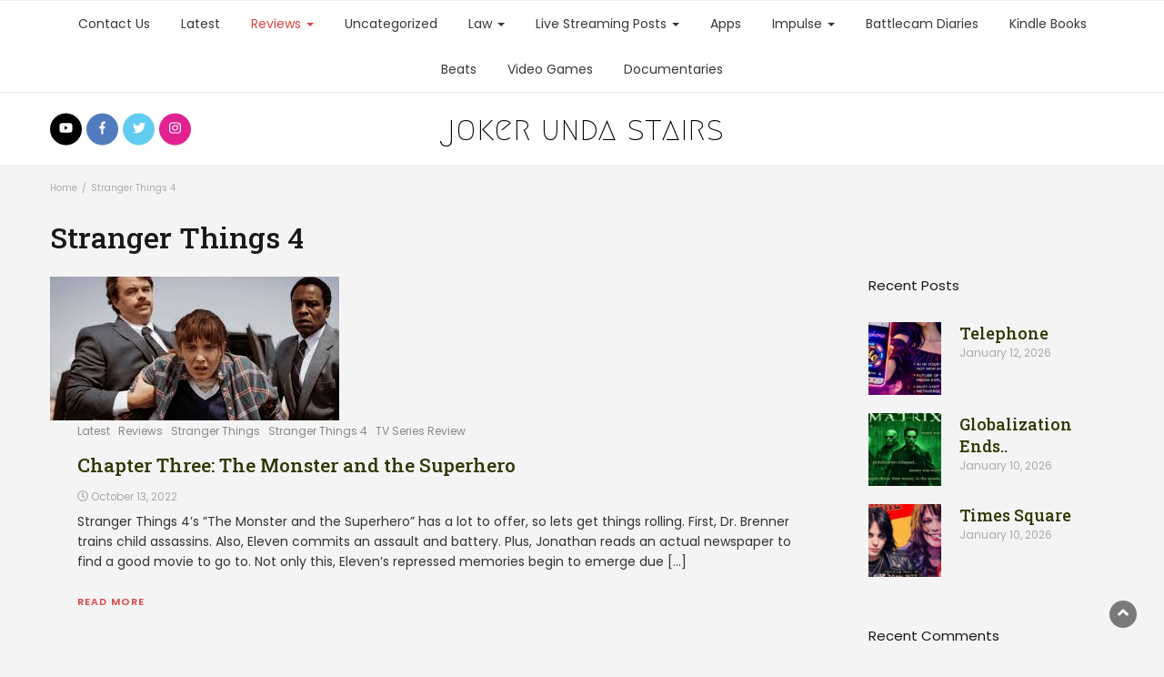

--- FILE ---
content_type: text/html; charset=UTF-8
request_url: https://jokerundastairs.com/category/stranger-things-4/
body_size: 14683
content:
<!DOCTYPE html>
<html lang="en-US">
<head>
  <meta charset="UTF-8">
  <meta name="viewport" content="width=device-width, initial-scale=1">
  <link rel="profile" href="http://gmpg.org/xfn/11">
  <link rel="pingback" href="https://jokerundastairs.com/xmlrpc.php">
	<title>Stranger Things 4 &#8211; joker unda stairs</title>
<script>window.koko_analytics = {"url":"https:\/\/jokerundastairs.com\/koko-analytics-collect.php","post_id":-1,"use_cookie":1,"cookie_path":"\/"};</script><meta name='robots' content='max-image-preview:large' />
<link rel='dns-prefetch' href='//fonts.googleapis.com' />
<link rel="alternate" type="application/rss+xml" title="joker unda stairs &raquo; Feed" href="https://jokerundastairs.com/feed/" />
<link rel="alternate" type="application/rss+xml" title="joker unda stairs &raquo; Comments Feed" href="https://jokerundastairs.com/comments/feed/" />
<link rel="alternate" type="application/rss+xml" title="joker unda stairs &raquo; Stranger Things 4 Category Feed" href="https://jokerundastairs.com/category/stranger-things-4/feed/" />
<style id='wp-img-auto-sizes-contain-inline-css' type='text/css'>
img:is([sizes=auto i],[sizes^="auto," i]){contain-intrinsic-size:3000px 1500px}
/*# sourceURL=wp-img-auto-sizes-contain-inline-css */
</style>
<link rel='stylesheet' id='wpm-filter-style-css' href='https://jokerundastairs.com/wp-content/plugins/wp-munich-blocks/css/filter.min.css?ver=0.12.2' type='text/css' media='all' />
<link rel='stylesheet' id='wpm-blocks-style-css' href='https://jokerundastairs.com/wp-content/plugins/wp-munich-blocks/blocks/blocks.min.css?ver=0.12.2' type='text/css' media='all' />
<link rel='stylesheet' id='wpm-blocks-professional-style-css' href='https://jokerundastairs.com/wp-content/plugins/wp-munich-blocks/blocks-professional/blocks.min.css?ver=0.12.2' type='text/css' media='all' />
<style id='wp-emoji-styles-inline-css' type='text/css'>

	img.wp-smiley, img.emoji {
		display: inline !important;
		border: none !important;
		box-shadow: none !important;
		height: 1em !important;
		width: 1em !important;
		margin: 0 0.07em !important;
		vertical-align: -0.1em !important;
		background: none !important;
		padding: 0 !important;
	}
/*# sourceURL=wp-emoji-styles-inline-css */
</style>
<style id='wp-block-library-inline-css' type='text/css'>
:root{--wp-block-synced-color:#7a00df;--wp-block-synced-color--rgb:122,0,223;--wp-bound-block-color:var(--wp-block-synced-color);--wp-editor-canvas-background:#ddd;--wp-admin-theme-color:#007cba;--wp-admin-theme-color--rgb:0,124,186;--wp-admin-theme-color-darker-10:#006ba1;--wp-admin-theme-color-darker-10--rgb:0,107,160.5;--wp-admin-theme-color-darker-20:#005a87;--wp-admin-theme-color-darker-20--rgb:0,90,135;--wp-admin-border-width-focus:2px}@media (min-resolution:192dpi){:root{--wp-admin-border-width-focus:1.5px}}.wp-element-button{cursor:pointer}:root .has-very-light-gray-background-color{background-color:#eee}:root .has-very-dark-gray-background-color{background-color:#313131}:root .has-very-light-gray-color{color:#eee}:root .has-very-dark-gray-color{color:#313131}:root .has-vivid-green-cyan-to-vivid-cyan-blue-gradient-background{background:linear-gradient(135deg,#00d084,#0693e3)}:root .has-purple-crush-gradient-background{background:linear-gradient(135deg,#34e2e4,#4721fb 50%,#ab1dfe)}:root .has-hazy-dawn-gradient-background{background:linear-gradient(135deg,#faaca8,#dad0ec)}:root .has-subdued-olive-gradient-background{background:linear-gradient(135deg,#fafae1,#67a671)}:root .has-atomic-cream-gradient-background{background:linear-gradient(135deg,#fdd79a,#004a59)}:root .has-nightshade-gradient-background{background:linear-gradient(135deg,#330968,#31cdcf)}:root .has-midnight-gradient-background{background:linear-gradient(135deg,#020381,#2874fc)}:root{--wp--preset--font-size--normal:16px;--wp--preset--font-size--huge:42px}.has-regular-font-size{font-size:1em}.has-larger-font-size{font-size:2.625em}.has-normal-font-size{font-size:var(--wp--preset--font-size--normal)}.has-huge-font-size{font-size:var(--wp--preset--font-size--huge)}.has-text-align-center{text-align:center}.has-text-align-left{text-align:left}.has-text-align-right{text-align:right}.has-fit-text{white-space:nowrap!important}#end-resizable-editor-section{display:none}.aligncenter{clear:both}.items-justified-left{justify-content:flex-start}.items-justified-center{justify-content:center}.items-justified-right{justify-content:flex-end}.items-justified-space-between{justify-content:space-between}.screen-reader-text{border:0;clip-path:inset(50%);height:1px;margin:-1px;overflow:hidden;padding:0;position:absolute;width:1px;word-wrap:normal!important}.screen-reader-text:focus{background-color:#ddd;clip-path:none;color:#444;display:block;font-size:1em;height:auto;left:5px;line-height:normal;padding:15px 23px 14px;text-decoration:none;top:5px;width:auto;z-index:100000}html :where(.has-border-color){border-style:solid}html :where([style*=border-top-color]){border-top-style:solid}html :where([style*=border-right-color]){border-right-style:solid}html :where([style*=border-bottom-color]){border-bottom-style:solid}html :where([style*=border-left-color]){border-left-style:solid}html :where([style*=border-width]){border-style:solid}html :where([style*=border-top-width]){border-top-style:solid}html :where([style*=border-right-width]){border-right-style:solid}html :where([style*=border-bottom-width]){border-bottom-style:solid}html :where([style*=border-left-width]){border-left-style:solid}html :where(img[class*=wp-image-]){height:auto;max-width:100%}:where(figure){margin:0 0 1em}html :where(.is-position-sticky){--wp-admin--admin-bar--position-offset:var(--wp-admin--admin-bar--height,0px)}@media screen and (max-width:600px){html :where(.is-position-sticky){--wp-admin--admin-bar--position-offset:0px}}

/*# sourceURL=wp-block-library-inline-css */
</style><style id='wp-block-paragraph-inline-css' type='text/css'>
.is-small-text{font-size:.875em}.is-regular-text{font-size:1em}.is-large-text{font-size:2.25em}.is-larger-text{font-size:3em}.has-drop-cap:not(:focus):first-letter{float:left;font-size:8.4em;font-style:normal;font-weight:100;line-height:.68;margin:.05em .1em 0 0;text-transform:uppercase}body.rtl .has-drop-cap:not(:focus):first-letter{float:none;margin-left:.1em}p.has-drop-cap.has-background{overflow:hidden}:root :where(p.has-background){padding:1.25em 2.375em}:where(p.has-text-color:not(.has-link-color)) a{color:inherit}p.has-text-align-left[style*="writing-mode:vertical-lr"],p.has-text-align-right[style*="writing-mode:vertical-rl"]{rotate:180deg}
/*# sourceURL=https://jokerundastairs.com/wp-includes/blocks/paragraph/style.min.css */
</style>
<style id='global-styles-inline-css' type='text/css'>
:root{--wp--preset--aspect-ratio--square: 1;--wp--preset--aspect-ratio--4-3: 4/3;--wp--preset--aspect-ratio--3-4: 3/4;--wp--preset--aspect-ratio--3-2: 3/2;--wp--preset--aspect-ratio--2-3: 2/3;--wp--preset--aspect-ratio--16-9: 16/9;--wp--preset--aspect-ratio--9-16: 9/16;--wp--preset--color--black: #000000;--wp--preset--color--cyan-bluish-gray: #abb8c3;--wp--preset--color--white: #ffffff;--wp--preset--color--pale-pink: #f78da7;--wp--preset--color--vivid-red: #cf2e2e;--wp--preset--color--luminous-vivid-orange: #ff6900;--wp--preset--color--luminous-vivid-amber: #fcb900;--wp--preset--color--light-green-cyan: #7bdcb5;--wp--preset--color--vivid-green-cyan: #00d084;--wp--preset--color--pale-cyan-blue: #8ed1fc;--wp--preset--color--vivid-cyan-blue: #0693e3;--wp--preset--color--vivid-purple: #9b51e0;--wp--preset--gradient--vivid-cyan-blue-to-vivid-purple: linear-gradient(135deg,rgb(6,147,227) 0%,rgb(155,81,224) 100%);--wp--preset--gradient--light-green-cyan-to-vivid-green-cyan: linear-gradient(135deg,rgb(122,220,180) 0%,rgb(0,208,130) 100%);--wp--preset--gradient--luminous-vivid-amber-to-luminous-vivid-orange: linear-gradient(135deg,rgb(252,185,0) 0%,rgb(255,105,0) 100%);--wp--preset--gradient--luminous-vivid-orange-to-vivid-red: linear-gradient(135deg,rgb(255,105,0) 0%,rgb(207,46,46) 100%);--wp--preset--gradient--very-light-gray-to-cyan-bluish-gray: linear-gradient(135deg,rgb(238,238,238) 0%,rgb(169,184,195) 100%);--wp--preset--gradient--cool-to-warm-spectrum: linear-gradient(135deg,rgb(74,234,220) 0%,rgb(151,120,209) 20%,rgb(207,42,186) 40%,rgb(238,44,130) 60%,rgb(251,105,98) 80%,rgb(254,248,76) 100%);--wp--preset--gradient--blush-light-purple: linear-gradient(135deg,rgb(255,206,236) 0%,rgb(152,150,240) 100%);--wp--preset--gradient--blush-bordeaux: linear-gradient(135deg,rgb(254,205,165) 0%,rgb(254,45,45) 50%,rgb(107,0,62) 100%);--wp--preset--gradient--luminous-dusk: linear-gradient(135deg,rgb(255,203,112) 0%,rgb(199,81,192) 50%,rgb(65,88,208) 100%);--wp--preset--gradient--pale-ocean: linear-gradient(135deg,rgb(255,245,203) 0%,rgb(182,227,212) 50%,rgb(51,167,181) 100%);--wp--preset--gradient--electric-grass: linear-gradient(135deg,rgb(202,248,128) 0%,rgb(113,206,126) 100%);--wp--preset--gradient--midnight: linear-gradient(135deg,rgb(2,3,129) 0%,rgb(40,116,252) 100%);--wp--preset--font-size--small: 13px;--wp--preset--font-size--medium: 20px;--wp--preset--font-size--large: 36px;--wp--preset--font-size--x-large: 42px;--wp--preset--spacing--20: 0.44rem;--wp--preset--spacing--30: 0.67rem;--wp--preset--spacing--40: 1rem;--wp--preset--spacing--50: 1.5rem;--wp--preset--spacing--60: 2.25rem;--wp--preset--spacing--70: 3.38rem;--wp--preset--spacing--80: 5.06rem;--wp--preset--shadow--natural: 6px 6px 9px rgba(0, 0, 0, 0.2);--wp--preset--shadow--deep: 12px 12px 50px rgba(0, 0, 0, 0.4);--wp--preset--shadow--sharp: 6px 6px 0px rgba(0, 0, 0, 0.2);--wp--preset--shadow--outlined: 6px 6px 0px -3px rgb(255, 255, 255), 6px 6px rgb(0, 0, 0);--wp--preset--shadow--crisp: 6px 6px 0px rgb(0, 0, 0);}:where(.is-layout-flex){gap: 0.5em;}:where(.is-layout-grid){gap: 0.5em;}body .is-layout-flex{display: flex;}.is-layout-flex{flex-wrap: wrap;align-items: center;}.is-layout-flex > :is(*, div){margin: 0;}body .is-layout-grid{display: grid;}.is-layout-grid > :is(*, div){margin: 0;}:where(.wp-block-columns.is-layout-flex){gap: 2em;}:where(.wp-block-columns.is-layout-grid){gap: 2em;}:where(.wp-block-post-template.is-layout-flex){gap: 1.25em;}:where(.wp-block-post-template.is-layout-grid){gap: 1.25em;}.has-black-color{color: var(--wp--preset--color--black) !important;}.has-cyan-bluish-gray-color{color: var(--wp--preset--color--cyan-bluish-gray) !important;}.has-white-color{color: var(--wp--preset--color--white) !important;}.has-pale-pink-color{color: var(--wp--preset--color--pale-pink) !important;}.has-vivid-red-color{color: var(--wp--preset--color--vivid-red) !important;}.has-luminous-vivid-orange-color{color: var(--wp--preset--color--luminous-vivid-orange) !important;}.has-luminous-vivid-amber-color{color: var(--wp--preset--color--luminous-vivid-amber) !important;}.has-light-green-cyan-color{color: var(--wp--preset--color--light-green-cyan) !important;}.has-vivid-green-cyan-color{color: var(--wp--preset--color--vivid-green-cyan) !important;}.has-pale-cyan-blue-color{color: var(--wp--preset--color--pale-cyan-blue) !important;}.has-vivid-cyan-blue-color{color: var(--wp--preset--color--vivid-cyan-blue) !important;}.has-vivid-purple-color{color: var(--wp--preset--color--vivid-purple) !important;}.has-black-background-color{background-color: var(--wp--preset--color--black) !important;}.has-cyan-bluish-gray-background-color{background-color: var(--wp--preset--color--cyan-bluish-gray) !important;}.has-white-background-color{background-color: var(--wp--preset--color--white) !important;}.has-pale-pink-background-color{background-color: var(--wp--preset--color--pale-pink) !important;}.has-vivid-red-background-color{background-color: var(--wp--preset--color--vivid-red) !important;}.has-luminous-vivid-orange-background-color{background-color: var(--wp--preset--color--luminous-vivid-orange) !important;}.has-luminous-vivid-amber-background-color{background-color: var(--wp--preset--color--luminous-vivid-amber) !important;}.has-light-green-cyan-background-color{background-color: var(--wp--preset--color--light-green-cyan) !important;}.has-vivid-green-cyan-background-color{background-color: var(--wp--preset--color--vivid-green-cyan) !important;}.has-pale-cyan-blue-background-color{background-color: var(--wp--preset--color--pale-cyan-blue) !important;}.has-vivid-cyan-blue-background-color{background-color: var(--wp--preset--color--vivid-cyan-blue) !important;}.has-vivid-purple-background-color{background-color: var(--wp--preset--color--vivid-purple) !important;}.has-black-border-color{border-color: var(--wp--preset--color--black) !important;}.has-cyan-bluish-gray-border-color{border-color: var(--wp--preset--color--cyan-bluish-gray) !important;}.has-white-border-color{border-color: var(--wp--preset--color--white) !important;}.has-pale-pink-border-color{border-color: var(--wp--preset--color--pale-pink) !important;}.has-vivid-red-border-color{border-color: var(--wp--preset--color--vivid-red) !important;}.has-luminous-vivid-orange-border-color{border-color: var(--wp--preset--color--luminous-vivid-orange) !important;}.has-luminous-vivid-amber-border-color{border-color: var(--wp--preset--color--luminous-vivid-amber) !important;}.has-light-green-cyan-border-color{border-color: var(--wp--preset--color--light-green-cyan) !important;}.has-vivid-green-cyan-border-color{border-color: var(--wp--preset--color--vivid-green-cyan) !important;}.has-pale-cyan-blue-border-color{border-color: var(--wp--preset--color--pale-cyan-blue) !important;}.has-vivid-cyan-blue-border-color{border-color: var(--wp--preset--color--vivid-cyan-blue) !important;}.has-vivid-purple-border-color{border-color: var(--wp--preset--color--vivid-purple) !important;}.has-vivid-cyan-blue-to-vivid-purple-gradient-background{background: var(--wp--preset--gradient--vivid-cyan-blue-to-vivid-purple) !important;}.has-light-green-cyan-to-vivid-green-cyan-gradient-background{background: var(--wp--preset--gradient--light-green-cyan-to-vivid-green-cyan) !important;}.has-luminous-vivid-amber-to-luminous-vivid-orange-gradient-background{background: var(--wp--preset--gradient--luminous-vivid-amber-to-luminous-vivid-orange) !important;}.has-luminous-vivid-orange-to-vivid-red-gradient-background{background: var(--wp--preset--gradient--luminous-vivid-orange-to-vivid-red) !important;}.has-very-light-gray-to-cyan-bluish-gray-gradient-background{background: var(--wp--preset--gradient--very-light-gray-to-cyan-bluish-gray) !important;}.has-cool-to-warm-spectrum-gradient-background{background: var(--wp--preset--gradient--cool-to-warm-spectrum) !important;}.has-blush-light-purple-gradient-background{background: var(--wp--preset--gradient--blush-light-purple) !important;}.has-blush-bordeaux-gradient-background{background: var(--wp--preset--gradient--blush-bordeaux) !important;}.has-luminous-dusk-gradient-background{background: var(--wp--preset--gradient--luminous-dusk) !important;}.has-pale-ocean-gradient-background{background: var(--wp--preset--gradient--pale-ocean) !important;}.has-electric-grass-gradient-background{background: var(--wp--preset--gradient--electric-grass) !important;}.has-midnight-gradient-background{background: var(--wp--preset--gradient--midnight) !important;}.has-small-font-size{font-size: var(--wp--preset--font-size--small) !important;}.has-medium-font-size{font-size: var(--wp--preset--font-size--medium) !important;}.has-large-font-size{font-size: var(--wp--preset--font-size--large) !important;}.has-x-large-font-size{font-size: var(--wp--preset--font-size--x-large) !important;}
/*# sourceURL=global-styles-inline-css */
</style>

<style id='classic-theme-styles-inline-css' type='text/css'>
/*! This file is auto-generated */
.wp-block-button__link{color:#fff;background-color:#32373c;border-radius:9999px;box-shadow:none;text-decoration:none;padding:calc(.667em + 2px) calc(1.333em + 2px);font-size:1.125em}.wp-block-file__button{background:#32373c;color:#fff;text-decoration:none}
/*# sourceURL=/wp-includes/css/classic-themes.min.css */
</style>
<link rel='stylesheet' id='blossomthemes-instagram-feed-css' href='https://jokerundastairs.com/wp-content/plugins/blossomthemes-instagram-feed/public/css/blossomthemes-instagram-feed-public.min.css?ver=1.2.0' type='text/css' media='all' />
<link rel='stylesheet' id='magnific-popup-css' href='https://jokerundastairs.com/wp-content/plugins/blossomthemes-instagram-feed/public/css/magnific-popup.min.css?ver=1.0.0' type='text/css' media='all' />
<link rel='stylesheet' id='blossomthemes-toolkit-css' href='https://jokerundastairs.com/wp-content/plugins/blossomthemes-toolkit/public/css/blossomthemes-toolkit-public.min.css?ver=2.1.5' type='text/css' media='all' />
<link rel='stylesheet' id='wp125style-css' href='http://jokerundastairs.com/wp-content/plugins/wp125/wp125.css?ver=6.9' type='text/css' media='all' />
<link rel='stylesheet' id='bootstrap-css' href='https://jokerundastairs.com/wp-content/themes/bootstrap-blog-pro/css/bootstrap.css?ver=6.9' type='text/css' media='all' />
<link rel='stylesheet' id='font-awesome-css' href='https://jokerundastairs.com/wp-content/themes/bootstrap-blog-pro/css/font-awesome.css?ver=6.9' type='text/css' media='all' />
<link rel='stylesheet' id='owl-css' href='https://jokerundastairs.com/wp-content/themes/bootstrap-blog-pro/css/owl.carousel.css?ver=6.9' type='text/css' media='all' />
<link rel='stylesheet' id='bootstrap-blog-googlefonts-css' href='https://fonts.googleapis.com/css?family=Poppins%3A200%2C300%2C400%2C500%2C600%2C700%2C800%2C900%7CRoboto+Slab%3A200%2C300%2C400%2C500%2C600%2C700%2C800%2C900%7CMegrim%3A200%2C300%2C400%2C500%2C600%2C700%2C800%2C900&#038;ver=6.9' type='text/css' media='all' />
<link rel='stylesheet' id='bootstrap-blog-style-css' href='https://jokerundastairs.com/wp-content/themes/bootstrap-blog-pro/style.css?1_0_1&#038;ver=6.9' type='text/css' media='all' />
<link rel='stylesheet' id='bootstrap-blog-dynamic-css-css' href='https://jokerundastairs.com/wp-content/themes/bootstrap-blog-pro/css/dynamic.css?ver=6.9' type='text/css' media='all' />
<style id='bootstrap-blog-dynamic-css-inline-css' type='text/css'>

                body{ font: 400 14px/22px Poppins; color: #333; }
                header .logo img{ height: 74px; }
                header .logo h1{ font-size: 37px; font-family: Megrim; }
                section.top-bar{padding: 15px 0;}
                header .logo h1{color: #000000}
                
                
                h1{ font: 500 32px Roboto Slab }
                h2{ font: 500 20px Roboto Slab }
                h3{ font: 500 20px Roboto Slab }
                h4{ font: 500 21px Roboto Slab }
                h5{ font: 400 15px Poppins }
                h6{ font: 400 12px Poppins }

                .navbar-nav > li > a {color: #383838;}
                
                /* Primary Colors */
                .pri-bg-color{background-color: #313131;}

                /* Secondary Colors */
                a,a.readmore,.navbar-nav > .active > a,button.loadmore,.navbar-nav .current-menu-ancestor>a,.navbar-nav > .active > a, .navbar-nav > .active > a:hover,.dropdown-menu > .active > a, .dropdown-menu > .active > a:hover, .dropdown-menu > .active > a:focus{background:none;color: #dc4545;}

                /*Heading Title*/
                h1,h2,h3,h4,h5,h6{color: #191919;}

                /*Heading Link*/
                h2 a, h3 a,h4 a{color: #2c3800;}


                /*buttons*/
                header .search-submit,.widget .profile-link,
                .woocommerce #respond input#submit.alt, .woocommerce a.button.alt,
                .woocommerce button.button.alt, .woocommerce input.button.alt,.woocommerce #respond input#submit, .woocommerce a.button, .woocommerce button.button,
                .woocommerce input.button,form#wte_enquiry_contact_form input#enquiry_submit_button,#blossomthemes-email-newsletter-626 input.subscribe-submit-626,
                .jetpack_subscription_widget,.widget_search,.search-submit,.widget-instagram .owl-carousel .owl-nav .owl-prev,
                .widget-instagram .owl-carousel .owl-nav .owl-next,.widget_search input.search-submit
                {background-color: #dc4545;}
               
        
/*# sourceURL=bootstrap-blog-dynamic-css-inline-css */
</style>
<script type="text/javascript" src="https://jokerundastairs.com/wp-includes/js/jquery/jquery.min.js?ver=3.7.1" id="jquery-core-js"></script>
<script type="text/javascript" src="https://jokerundastairs.com/wp-includes/js/jquery/jquery-migrate.min.js?ver=3.4.1" id="jquery-migrate-js"></script>
<script type="text/javascript" id="bootstrap_blog_loadmore-js-extra">
/* <![CDATA[ */
var bootstrap_blog_loadmore_params = {"ajaxurl":"https://jokerundastairs.com/wp-admin/admin-ajax.php","current_page":"1","max_page":"1","cat":"154"};
//# sourceURL=bootstrap_blog_loadmore-js-extra
/* ]]> */
</script>
<script type="text/javascript" src="https://jokerundastairs.com/wp-content/themes/bootstrap-blog-pro/js/loadmore.js?ver=6.9" id="bootstrap_blog_loadmore-js"></script>
<link rel="https://api.w.org/" href="https://jokerundastairs.com/wp-json/" /><link rel="alternate" title="JSON" type="application/json" href="https://jokerundastairs.com/wp-json/wp/v2/categories/154" /><link rel="EditURI" type="application/rsd+xml" title="RSD" href="https://jokerundastairs.com/xmlrpc.php?rsd" />
<meta name="generator" content="WordPress 6.9" />
<style type="text/css">.recentcomments a{display:inline !important;padding:0 !important;margin:0 !important;}</style><style type="text/css" id="custom-background-css">
body.custom-background { background-color: #f4f4f4; }
</style>
	</head>
<body class="archive category category-stranger-things-4 category-154 custom-background wp-theme-bootstrap-blog-pro hfeed">





<header>

	<section  class="main-nav nav-one ">
		<div class="container">
			<nav class="navbar">
		      	<button type="button" class="navbar-toggle collapsed" data-toggle="collapse" data-target="#bs-example-navbar-collapse-1">
			        <span class="sr-only">Toggle navigation</span>
			        <span class="icon-bar"></span>
			        <span class="icon-bar"></span>
			        <span class="icon-bar"></span>
		      	</button>	    
				<!-- Collect the nav links, forms, and other content for toggling -->
				<div class="collapse navbar-collapse" id="bs-example-navbar-collapse-1">  							
					<div class="menu-topnav-container"><ul id="menu-topnav" class="nav navbar-nav"><li id="menu-item-25366" class="menu-item menu-item-type-post_type menu-item-object-page menu-item-25366"><a title="Contact Us" href="https://jokerundastairs.com/contact/">Contact Us</a></li>
<li id="menu-item-25369" class="menu-item menu-item-type-taxonomy menu-item-object-category menu-item-25369"><a title="Latest" href="https://jokerundastairs.com/category/latest/">Latest</a></li>
<li id="menu-item-25370" class="menu-item menu-item-type-taxonomy menu-item-object-category current-menu-ancestor menu-item-has-children menu-item-25370 dropdown"><a title="Reviews" href="https://jokerundastairs.com/category/reviews/">Reviews <span class="caret"></span></a>
<ul role="menu" class=" dropdown-menu">
	<li id="menu-item-25373" class="menu-item menu-item-type-taxonomy menu-item-object-category menu-item-25373"><a title="Music Video Reactions" href="https://jokerundastairs.com/category/music-video-reactions/">Music Video Reactions</a></li>
	<li id="menu-item-25374" class="menu-item menu-item-type-taxonomy menu-item-object-category menu-item-25374"><a title="Movie Reviews" href="https://jokerundastairs.com/category/movie-reviews/">Movie Reviews</a></li>
	<li id="menu-item-25392" class="menu-item menu-item-type-taxonomy menu-item-object-category menu-item-25392"><a title="Billie Eilish" href="https://jokerundastairs.com/category/billie-eilish/">Billie Eilish</a></li>
	<li id="menu-item-25383" class="menu-item menu-item-type-taxonomy menu-item-object-category menu-item-has-children menu-item-25383 dropdown"><a title="Comic Book Reviews" href="https://jokerundastairs.com/category/comic-book-reviews/">Comic Book Reviews</a>
	<ul role="menu" class=" dropdown-menu">
		<li id="menu-item-25406" class="menu-item menu-item-type-taxonomy menu-item-object-category menu-item-25406"><a title="The Uncanny X-Men" href="https://jokerundastairs.com/category/the-uncanny-x-men/">The Uncanny X-Men</a></li>
	</ul>
</li>
	<li id="menu-item-25371" class="menu-item menu-item-type-taxonomy menu-item-object-category current-menu-ancestor menu-item-has-children menu-item-25371 dropdown"><a title="TV Series Review" href="https://jokerundastairs.com/category/tv-series-review/">TV Series Review</a>
	<ul role="menu" class=" dropdown-menu">
		<li id="menu-item-25376" class="menu-item menu-item-type-taxonomy menu-item-object-category menu-item-25376"><a title="Big Brother" href="https://jokerundastairs.com/category/big-brother/">Big Brother</a></li>
		<li id="menu-item-25379" class="menu-item menu-item-type-taxonomy menu-item-object-category menu-item-25379"><a title="Mary Hartman, Mary Hartman" href="https://jokerundastairs.com/category/mary-hartman-mary-hartman/">Mary Hartman, Mary Hartman</a></li>
		<li id="menu-item-25380" class="menu-item menu-item-type-taxonomy menu-item-object-category menu-item-25380"><a title="Big Brother 24" href="https://jokerundastairs.com/category/big-brother-24/">Big Brother 24</a></li>
		<li id="menu-item-25381" class="menu-item menu-item-type-taxonomy menu-item-object-category menu-item-25381"><a title="Mr. Robot" href="https://jokerundastairs.com/category/mr-robot/">Mr. Robot</a></li>
		<li id="menu-item-25387" class="menu-item menu-item-type-taxonomy menu-item-object-category menu-item-25387"><a title="Big Brother 22" href="https://jokerundastairs.com/category/big-brother-22/">Big Brother 22</a></li>
		<li id="menu-item-25391" class="menu-item menu-item-type-taxonomy menu-item-object-category menu-item-25391"><a title="The Gifted" href="https://jokerundastairs.com/category/the-gifted/">The Gifted</a></li>
		<li id="menu-item-25407" class="menu-item menu-item-type-taxonomy menu-item-object-category menu-item-25407"><a title="The Gifted Reimagined" href="https://jokerundastairs.com/category/the-gifted-reimagined/">The Gifted Reimagined</a></li>
		<li id="menu-item-25401" class="menu-item menu-item-type-taxonomy menu-item-object-category menu-item-25401"><a title="Titans" href="https://jokerundastairs.com/category/titans/">Titans</a></li>
		<li id="menu-item-25408" class="menu-item menu-item-type-taxonomy menu-item-object-category menu-item-25408"><a title="Legion" href="https://jokerundastairs.com/category/legion/">Legion</a></li>
		<li id="menu-item-25413" class="menu-item menu-item-type-taxonomy menu-item-object-category menu-item-25413"><a title="The Umbrella Academy" href="https://jokerundastairs.com/category/the-umbrella-academy/">The Umbrella Academy</a></li>
		<li id="menu-item-25414" class="menu-item menu-item-type-taxonomy menu-item-object-category menu-item-25414"><a title="Gotham" href="https://jokerundastairs.com/category/gotham/">Gotham</a></li>
		<li id="menu-item-25415" class="menu-item menu-item-type-taxonomy menu-item-object-category menu-item-25415"><a title="Bates Motel" href="https://jokerundastairs.com/category/bates-motel/">Bates Motel</a></li>
		<li id="menu-item-25417" class="menu-item menu-item-type-taxonomy menu-item-object-category menu-item-25417"><a title="Cloak And Dagger" href="https://jokerundastairs.com/category/cloak-and-dagger/">Cloak And Dagger</a></li>
		<li id="menu-item-25393" class="menu-item menu-item-type-taxonomy menu-item-object-category current-menu-ancestor current-menu-parent menu-item-has-children menu-item-25393 dropdown"><a title="Stranger Things" href="https://jokerundastairs.com/category/stranger-things/">Stranger Things</a>
		<ul role="menu" class=" dropdown-menu">
			<li id="menu-item-25397" class="menu-item menu-item-type-taxonomy menu-item-object-category menu-item-25397"><a title="Season 1" href="https://jokerundastairs.com/category/season-1/">Season 1</a></li>
			<li id="menu-item-25394" class="menu-item menu-item-type-taxonomy menu-item-object-category menu-item-25394"><a title="Season 2" href="https://jokerundastairs.com/category/season-2/">Season 2</a></li>
			<li id="menu-item-25396" class="menu-item menu-item-type-taxonomy menu-item-object-category menu-item-25396"><a title="Season 3" href="https://jokerundastairs.com/category/season-3/">Season 3</a></li>
			<li id="menu-item-25410" class="menu-item menu-item-type-taxonomy menu-item-object-category menu-item-25410"><a title="Season 4" href="https://jokerundastairs.com/category/season-4/">Season 4</a></li>
			<li id="menu-item-25411" class="menu-item menu-item-type-taxonomy menu-item-object-category menu-item-25411"><a title="Season 4" href="https://jokerundastairs.com/category/season-4/">Season 4</a></li>
			<li id="menu-item-25405" class="menu-item menu-item-type-taxonomy menu-item-object-category menu-item-25405"><a title="Stranger Things 1" href="https://jokerundastairs.com/category/stranger-things-1/">Stranger Things 1</a></li>
			<li id="menu-item-25402" class="menu-item menu-item-type-taxonomy menu-item-object-category menu-item-25402"><a title="Stranger Things 2" href="https://jokerundastairs.com/category/stranger-things-2/">Stranger Things 2</a></li>
			<li id="menu-item-25403" class="menu-item menu-item-type-taxonomy menu-item-object-category menu-item-25403"><a title="Stranger Things 3" href="https://jokerundastairs.com/category/stranger-things-3/">Stranger Things 3</a></li>
			<li id="menu-item-25419" class="menu-item menu-item-type-taxonomy menu-item-object-category current-menu-item menu-item-25419 active"><a title="Stranger Things 4" href="https://jokerundastairs.com/category/stranger-things-4/">Stranger Things 4</a></li>
		</ul>
</li>
		<li id="menu-item-25420" class="menu-item menu-item-type-taxonomy menu-item-object-category menu-item-has-children menu-item-25420 dropdown"><a title="The Walking Dead" href="https://jokerundastairs.com/category/the-walking-dead/">The Walking Dead</a>
		<ul role="menu" class=" dropdown-menu">
			<li id="menu-item-25426" class="menu-item menu-item-type-taxonomy menu-item-object-category menu-item-25426"><a title="Fear The Walking Dead" href="https://jokerundastairs.com/category/fear-the-walking-dead/">Fear The Walking Dead</a></li>
			<li id="menu-item-25421" class="menu-item menu-item-type-taxonomy menu-item-object-category menu-item-25421"><a title="The Walking Dead: World Beyond" href="https://jokerundastairs.com/category/the-walking-dead-world-beyond/">The Walking Dead: World Beyond</a></li>
		</ul>
</li>
	</ul>
</li>
</ul>
</li>
<li id="menu-item-25372" class="menu-item menu-item-type-taxonomy menu-item-object-category menu-item-25372"><a title="Uncategorized" href="https://jokerundastairs.com/category/uncategorized/">Uncategorized</a></li>
<li id="menu-item-25375" class="menu-item menu-item-type-taxonomy menu-item-object-category menu-item-has-children menu-item-25375 dropdown"><a title="Law" href="https://jokerundastairs.com/category/law-reviews/">Law <span class="caret"></span></a>
<ul role="menu" class=" dropdown-menu">
	<li id="menu-item-25377" class="menu-item menu-item-type-taxonomy menu-item-object-category menu-item-25377"><a title="Constitutonal Law cases" href="https://jokerundastairs.com/category/constitional-law-cases/">Constitutonal Law cases</a></li>
	<li id="menu-item-25412" class="menu-item menu-item-type-taxonomy menu-item-object-category menu-item-25412"><a title="Corporate Law cases" href="https://jokerundastairs.com/category/corporate-law-cases/">Corporate Law cases</a></li>
	<li id="menu-item-25388" class="menu-item menu-item-type-taxonomy menu-item-object-category menu-item-25388"><a title="First Amendment cases" href="https://jokerundastairs.com/category/first-amendment-cases/">First Amendment cases</a></li>
	<li id="menu-item-25423" class="menu-item menu-item-type-taxonomy menu-item-object-category menu-item-25423"><a title="Property Law" href="https://jokerundastairs.com/category/property-law/">Property Law</a></li>
	<li id="menu-item-25416" class="menu-item menu-item-type-taxonomy menu-item-object-category menu-item-25416"><a title="Copyright Law" href="https://jokerundastairs.com/category/copyright-law/">Copyright Law</a></li>
</ul>
</li>
<li id="menu-item-25378" class="menu-item menu-item-type-taxonomy menu-item-object-category menu-item-has-children menu-item-25378 dropdown"><a title="Live Streaming Posts" href="https://jokerundastairs.com/category/live-streaming-posts/">Live Streaming Posts <span class="caret"></span></a>
<ul role="menu" class=" dropdown-menu">
	<li id="menu-item-25384" class="menu-item menu-item-type-taxonomy menu-item-object-category menu-item-25384"><a title="Vaughn Live" href="https://jokerundastairs.com/category/vaughn-live/">Vaughn Live</a></li>
	<li id="menu-item-25425" class="menu-item menu-item-type-taxonomy menu-item-object-category menu-item-25425"><a title="Tinychat" href="https://jokerundastairs.com/category/tinychat/">Tinychat</a></li>
	<li id="menu-item-25418" class="menu-item menu-item-type-taxonomy menu-item-object-category menu-item-25418"><a title="Twitch" href="https://jokerundastairs.com/category/twitch/">Twitch</a></li>
</ul>
</li>
<li id="menu-item-25382" class="menu-item menu-item-type-taxonomy menu-item-object-category menu-item-25382"><a title="Apps" href="https://jokerundastairs.com/category/apps/">Apps</a></li>
<li id="menu-item-25385" class="menu-item menu-item-type-taxonomy menu-item-object-category menu-item-has-children menu-item-25385 dropdown"><a title="Impulse" href="https://jokerundastairs.com/category/impulse/">Impulse <span class="caret"></span></a>
<ul role="menu" class=" dropdown-menu">
	<li id="menu-item-25398" class="menu-item menu-item-type-taxonomy menu-item-object-category menu-item-25398"><a title="Impulse season one" href="https://jokerundastairs.com/category/impulse-season-one/">Impulse season one</a></li>
	<li id="menu-item-25399" class="menu-item menu-item-type-taxonomy menu-item-object-category menu-item-25399"><a title="Impulse season two" href="https://jokerundastairs.com/category/impulse-season-two/">Impulse season two</a></li>
	<li id="menu-item-25386" class="menu-item menu-item-type-taxonomy menu-item-object-category menu-item-25386"><a title="Impulse Reimagined" href="https://jokerundastairs.com/category/impulse-reimagined/">Impulse Reimagined</a></li>
	<li id="menu-item-25389" class="menu-item menu-item-type-taxonomy menu-item-object-category menu-item-25389"><a title="Impulse Revisionism" href="https://jokerundastairs.com/category/impulse-revisionism/">Impulse Revisionism</a></li>
	<li id="menu-item-25390" class="menu-item menu-item-type-taxonomy menu-item-object-category menu-item-25390"><a title="Impulse Revised" href="https://jokerundastairs.com/category/impulse-revised/">Impulse Revised</a></li>
	<li id="menu-item-25409" class="menu-item menu-item-type-taxonomy menu-item-object-category menu-item-25409"><a title="Impulse Unraveled" href="https://jokerundastairs.com/category/impulse-unraveled/">Impulse Unraveled</a></li>
	<li id="menu-item-26960" class="menu-item menu-item-type-taxonomy menu-item-object-category menu-item-26960"><a title="Impulse Retcon" href="https://jokerundastairs.com/category/impulse-retcon/">Impulse Retcon</a></li>
</ul>
</li>
<li id="menu-item-25424" class="menu-item menu-item-type-taxonomy menu-item-object-category menu-item-25424"><a title="Battlecam Diaries" href="https://jokerundastairs.com/category/battlecam-diaries/">Battlecam Diaries</a></li>
<li id="menu-item-25395" class="menu-item menu-item-type-taxonomy menu-item-object-category menu-item-25395"><a title="Kindle Books" href="https://jokerundastairs.com/category/books/">Kindle Books</a></li>
<li id="menu-item-25400" class="menu-item menu-item-type-taxonomy menu-item-object-category menu-item-25400"><a title="Beats" href="https://jokerundastairs.com/category/beats/">Beats</a></li>
<li id="menu-item-25404" class="menu-item menu-item-type-taxonomy menu-item-object-category menu-item-25404"><a title="Video Games" href="https://jokerundastairs.com/category/video-games/">Video Games</a></li>
<li id="menu-item-25422" class="menu-item menu-item-type-taxonomy menu-item-object-category menu-item-25422"><a title="Documentaries" href="https://jokerundastairs.com/category/documentaries/">Documentaries</a></li>
</ul></div>			        
			    </div> <!-- /.end of collaspe navbar-collaspe -->
			</nav>
		</div>

	</section>


	<section class="top-bar" >
		<div class="container">
			<div class="row top-head-1">
				<!-- Brand and toggle get grouped for better mobile display -->	
				<div class="col-sm-3">
					
										<!-- top-bar -->
						<div class="social-icons">
							<ul class="list-inline">
																								        <li class="youtube"><a href="https://www.youtube.com/@lisa82-tj5fo" target="_blank"><i class="fa fa-youtube"></i></a></li>
							    																        <li class="facebook"><a href="#" target="_blank"><i class="fa fa-facebook"></i></a></li>
							    																        <li class="twitter"><a href="#" target="_blank"><i class="fa fa-twitter"></i></a></li>
							    																        <li class="instagram"><a href="http://instagram.com/jokerundastairs/" target="_blank"><i class="fa fa-instagram"></i></a></li>
							    							</ul>
						</div>
					<!-- top-bar -->
									</div>	
				
				<div class="col-sm-6 logo text-center">			
							      			<a href="https://jokerundastairs.com/">
		      				<h1 class="site-title">joker unda stairs</h1>
		      				<h2 class="site-description"></h2>
		      			</a>
      								</div>
							</div>
		</div> <!-- /.end of container -->
	</section> <!-- /.end of section -->

	



	
</header>
<div class="breadcrumbs">
  <div class="container"><nav role="navigation" aria-label="Breadcrumbs" class="bootstrap-blog breadcrumbs" itemprop="breadcrumb"><h2 class="trail-browse"></h2><ul class="trail-items" itemscope itemtype="http://schema.org/BreadcrumbList"><meta name="numberOfItems" content="2" /><meta name="itemListOrder" content="Ascending" /><li itemprop="itemListElement" itemscope itemtype="http://schema.org/ListItem" class="trail-item trail-begin"><a href="https://jokerundastairs.com/" rel="home" itemprop="item"><span itemprop="name">Home</span></a><meta itemprop="position" content="1" /></li><li itemprop="itemListElement" itemscope itemtype="http://schema.org/ListItem" class="trail-item trail-end"><span itemprop="item"><span itemprop="name">Stranger Things 4</span></span><meta itemprop="position" content="2" /></li></ul></nav></div>
</div>

<div class="post-list">
  <div class="container">
  	<h1 class="category-title">Stranger Things 4</h1>    <div class="row">
            
      <div class="col-md-9">
        <div class="list-view blog-list-block">
                         
                                    
<div id="post-19175" class="post-19175 post type-post status-publish format-standard has-post-thumbnail hentry category-latest category-reviews category-stranger-things category-stranger-things-4 category-tv-series-review eq-blocks">
    <div class="news-snippet">        
              <a href="https://jokerundastairs.com/2022/10/13/chapter-three-the-monster-and-the-superhero/" rel="bookmark" class="featured-image">
          <img width="318" height="158" src="https://jokerundastairs.com/wp-content/uploads/2022/10/DA5654B9-2ACA-4D61-B3D5-1DC7490F781D.jpeg" class="attachment-large size-large wp-post-image" alt="" decoding="async" fetchpriority="high" srcset="https://jokerundastairs.com/wp-content/uploads/2022/10/DA5654B9-2ACA-4D61-B3D5-1DC7490F781D.jpeg 318w, https://jokerundastairs.com/wp-content/uploads/2022/10/DA5654B9-2ACA-4D61-B3D5-1DC7490F781D-300x149.jpeg 300w" sizes="(max-width: 318px) 100vw, 318px" />        </a>            
          <div class="summary">
                                 <h6 class="category"><a href="https://jokerundastairs.com/category/latest/">Latest</a></h6>
                           <h6 class="category"><a href="https://jokerundastairs.com/category/reviews/">Reviews</a></h6>
                           <h6 class="category"><a href="https://jokerundastairs.com/category/stranger-things/">Stranger Things</a></h6>
                           <h6 class="category"><a href="https://jokerundastairs.com/category/stranger-things-4/">Stranger Things 4</a></h6>
                           <h6 class="category"><a href="https://jokerundastairs.com/category/tv-series-review/">TV Series Review</a></h6>
                           
        <h4 class="news-title"><a href="https://jokerundastairs.com/2022/10/13/chapter-three-the-monster-and-the-superhero/" rel="bookmark">Chapter Three: The Monster and the Superhero</a></h4>
                      <div class="info">
              <ul class="list-inline">

                
                                                    <li><i class="fa fa-clock-o"></i> <a href="https://jokerundastairs.com/2022/10/13/">October 13, 2022</a></li>
                
                                                                  

                                
              </ul>
            </div>
                  
        <p>Stranger Things 4’s ”The Monster and the Superhero” has a lot to offer, so lets get things rolling. First, Dr. Brenner trains child assassins. Also, Eleven commits an assault and battery. Plus, Jonathan reads an actual newspaper to find a good movie to go to. Not only this, Eleven’s repressed memories begin to emerge due [&hellip;]</p>
        
        <a href="https://jokerundastairs.com/2022/10/13/chapter-three-the-monster-and-the-superhero/" rel="bookmark" title="" class="readmore">Read More </a>

    </div>
</div>
</div>
                                    
<div id="post-19148" class="post-19148 post type-post status-publish format-standard has-post-thumbnail hentry category-latest category-reviews category-stranger-things category-stranger-things-4 category-tv-series-review eq-blocks">
    <div class="news-snippet">        
              <a href="https://jokerundastairs.com/2022/10/11/chapter-two-vecnas-curse/" rel="bookmark" class="featured-image">
          <img width="640" height="322" src="https://jokerundastairs.com/wp-content/uploads/2022/10/356C1DED-E9E0-444C-9CA4-3E59E28349AF.webp" class="attachment-large size-large wp-post-image" alt="" decoding="async" />        </a>            
          <div class="summary">
                                 <h6 class="category"><a href="https://jokerundastairs.com/category/latest/">Latest</a></h6>
                           <h6 class="category"><a href="https://jokerundastairs.com/category/reviews/">Reviews</a></h6>
                           <h6 class="category"><a href="https://jokerundastairs.com/category/stranger-things/">Stranger Things</a></h6>
                           <h6 class="category"><a href="https://jokerundastairs.com/category/stranger-things-4/">Stranger Things 4</a></h6>
                           <h6 class="category"><a href="https://jokerundastairs.com/category/tv-series-review/">TV Series Review</a></h6>
                           
        <h4 class="news-title"><a href="https://jokerundastairs.com/2022/10/11/chapter-two-vecnas-curse/" rel="bookmark">Chapter Two: Vecna’s Curse</a></h4>
                      <div class="info">
              <ul class="list-inline">

                
                                                    <li><i class="fa fa-clock-o"></i> <a href="https://jokerundastairs.com/2022/10/11/">October 11, 2022</a></li>
                
                                                                  

                                
              </ul>
            </div>
                  
        <p>This episode is interesting. First, the federal government law enforcement agencies are monitoring state and local police. Not only this, 80s video stores and a bit of historical revisionism are at work in this episode. As well, the whole 80s Dungeons and Dragons satanic thing is explored. Finally, 1980s breaches of privacy are examined too. [&hellip;]</p>
        
        <a href="https://jokerundastairs.com/2022/10/11/chapter-two-vecnas-curse/" rel="bookmark" title="" class="readmore">Read More </a>

    </div>
</div>
</div>
                                    
<div id="post-19109" class="post-19109 post type-post status-publish format-standard has-post-thumbnail hentry category-latest category-reviews category-stranger-things category-stranger-things-4 category-tv-series-review eq-blocks">
    <div class="news-snippet">        
              <a href="https://jokerundastairs.com/2022/10/08/chapter-one-the-hellfire-club/" rel="bookmark" class="featured-image">
          <img width="272" height="385" src="https://jokerundastairs.com/wp-content/uploads/2022/10/33FC1704-EE72-4BFF-80D7-4A2A68731AC4.jpeg" class="attachment-large size-large wp-post-image" alt="" decoding="async" srcset="https://jokerundastairs.com/wp-content/uploads/2022/10/33FC1704-EE72-4BFF-80D7-4A2A68731AC4.jpeg 272w, https://jokerundastairs.com/wp-content/uploads/2022/10/33FC1704-EE72-4BFF-80D7-4A2A68731AC4-212x300.jpeg 212w" sizes="(max-width: 272px) 100vw, 272px" />        </a>            
          <div class="summary">
                                 <h6 class="category"><a href="https://jokerundastairs.com/category/latest/">Latest</a></h6>
                           <h6 class="category"><a href="https://jokerundastairs.com/category/reviews/">Reviews</a></h6>
                           <h6 class="category"><a href="https://jokerundastairs.com/category/stranger-things/">Stranger Things</a></h6>
                           <h6 class="category"><a href="https://jokerundastairs.com/category/stranger-things-4/">Stranger Things 4</a></h6>
                           <h6 class="category"><a href="https://jokerundastairs.com/category/tv-series-review/">TV Series Review</a></h6>
                           
        <h4 class="news-title"><a href="https://jokerundastairs.com/2022/10/08/chapter-one-the-hellfire-club/" rel="bookmark">Chapter One: The Hellfire Club</a></h4>
                      <div class="info">
              <ul class="list-inline">

                
                                                    <li><i class="fa fa-clock-o"></i> <a href="https://jokerundastairs.com/2022/10/08/">October 8, 2022</a></li>
                
                                                                  

                                
              </ul>
            </div>
                  
        <p>Stranger Things 4 starts off with ”Chapter One: The Hellfire Club.” With a bang, it gets into Marxism with lines like everything ends where it begins. Not only this, but it gets better: a school for kids with powers like the Uncanny X-Men. The airing goes on and gets into other 80s things. Finally, it [&hellip;]</p>
        
        <a href="https://jokerundastairs.com/2022/10/08/chapter-one-the-hellfire-club/" rel="bookmark" title="" class="readmore">Read More </a>

    </div>
</div>
</div>
                                    
<div id="post-17209" class="post-17209 post type-post status-publish format-standard has-post-thumbnail hentry category-latest category-reviews category-stranger-things-4 category-tv-series-review eq-blocks">
    <div class="news-snippet">        
              <a href="https://jokerundastairs.com/2022/04/14/stranger-things-4-2/" rel="bookmark" class="featured-image">
          <img width="319" height="158" src="https://jokerundastairs.com/wp-content/uploads/2022/04/56280946-C4D9-496C-9CBB-743ADBA68D5E.jpeg" class="attachment-large size-large wp-post-image" alt="" decoding="async" loading="lazy" srcset="https://jokerundastairs.com/wp-content/uploads/2022/04/56280946-C4D9-496C-9CBB-743ADBA68D5E.jpeg 319w, https://jokerundastairs.com/wp-content/uploads/2022/04/56280946-C4D9-496C-9CBB-743ADBA68D5E-300x149.jpeg 300w" sizes="auto, (max-width: 319px) 100vw, 319px" />        </a>            
          <div class="summary">
                                 <h6 class="category"><a href="https://jokerundastairs.com/category/latest/">Latest</a></h6>
                           <h6 class="category"><a href="https://jokerundastairs.com/category/reviews/">Reviews</a></h6>
                           <h6 class="category"><a href="https://jokerundastairs.com/category/stranger-things-4/">Stranger Things 4</a></h6>
                           <h6 class="category"><a href="https://jokerundastairs.com/category/tv-series-review/">TV Series Review</a></h6>
                           
        <h4 class="news-title"><a href="https://jokerundastairs.com/2022/04/14/stranger-things-4-2/" rel="bookmark">Stranger Things 4</a></h4>
                      <div class="info">
              <ul class="list-inline">

                
                                                    <li><i class="fa fa-clock-o"></i> <a href="https://jokerundastairs.com/2022/04/14/">April 14, 2022</a></li>
                
                                                                  

                                
              </ul>
            </div>
                  
        <p>Isn’t it stranger how Stranger Things 4 parallels reality. Take the particle collider at the beginning of the trailer, doesn’t that look like the UK Hadron particle collider that is believed to have broken reality and ripped a hole into another dimension, which is responsible for the Mandela Effect starting in 2008? Also, this “big [&hellip;]</p>
        
        <a href="https://jokerundastairs.com/2022/04/14/stranger-things-4-2/" rel="bookmark" title="" class="readmore">Read More </a>

    </div>
</div>
</div>
                                    
<div id="post-7291" class="post-7291 post type-post status-publish format-standard has-post-thumbnail hentry category-latest category-stranger-things category-stranger-things-4 category-tv-series-review eq-blocks">
    <div class="news-snippet">        
              <a href="https://jokerundastairs.com/2020/02/28/stranger-things-4/" rel="bookmark" class="featured-image">
          <img width="640" height="359" src="https://jokerundastairs.com/wp-content/uploads/2020/02/hopperalive.jpg" class="attachment-large size-large wp-post-image" alt="" decoding="async" loading="lazy" srcset="https://jokerundastairs.com/wp-content/uploads/2020/02/hopperalive.jpg 780w, https://jokerundastairs.com/wp-content/uploads/2020/02/hopperalive-300x168.jpg 300w, https://jokerundastairs.com/wp-content/uploads/2020/02/hopperalive-768x431.jpg 768w, https://jokerundastairs.com/wp-content/uploads/2020/02/hopperalive-600x337.jpg 600w" sizes="auto, (max-width: 640px) 100vw, 640px" />        </a>            
          <div class="summary">
                                 <h6 class="category"><a href="https://jokerundastairs.com/category/latest/">Latest</a></h6>
                           <h6 class="category"><a href="https://jokerundastairs.com/category/stranger-things/">Stranger Things</a></h6>
                           <h6 class="category"><a href="https://jokerundastairs.com/category/stranger-things-4/">Stranger Things 4</a></h6>
                           <h6 class="category"><a href="https://jokerundastairs.com/category/tv-series-review/">TV Series Review</a></h6>
                           
        <h4 class="news-title"><a href="https://jokerundastairs.com/2020/02/28/stranger-things-4/" rel="bookmark">Stranger Things 4</a></h4>
                      <div class="info">
              <ul class="list-inline">

                
                                                    <li><i class="fa fa-clock-o"></i> <a href="https://jokerundastairs.com/2020/02/28/">February 28, 2020</a></li>
                
                                                                  

                                
              </ul>
            </div>
                  
        <p>After checking out the latest trailer on Youtube, Stranger Things 4 is looking real good to watch. To begin, Chief Hopper is still alive, but he&#8217;s doing hard labor in a Russian detention camp. Furthermore, he looks stuck in Siberia. Also, we see lots of guards, guns, and dogs in this trailer.That being said, Stranger [&hellip;]</p>
        
        <a href="https://jokerundastairs.com/2020/02/28/stranger-things-4/" rel="bookmark" title="" class="readmore">Read More </a>

    </div>
</div>
</div>
                 

                </div>
           
      </div>  
     
              <div class="col-md-3">
<div id="secondary" class="widget-area" role="complementary">
	<aside id="bttk_pro_recent_post-1" class="widget widget_bttk_pro_recent_post"><h5 class="widget-title">Recent Posts</h5>            <ul class="style-one">
                                    <li>
                                                    <a target="_self" href="https://jokerundastairs.com/2026/01/12/telephone/" class="post-thumbnail">
                                <img width="330" height="190" src="https://jokerundastairs.com/wp-content/uploads/2026/01/IMG_2222-330x190.jpeg" class="attachment-post-slider-thumb-size size-post-slider-thumb-size wp-post-image" alt="" itemprop="image" decoding="async" loading="lazy" />                            </a>
                                                <div class="entry-header">
                            <span class="cat-links"><a target="_self" href="https://jokerundastairs.com/category/latest/" alt="View all posts in Latest">Latest</a><a target="_self" href="https://jokerundastairs.com/category/music-video-reactions/" alt="View all posts in Music Video Reactions">Music Video Reactions</a><a target="_self" href="https://jokerundastairs.com/category/reviews/" alt="View all posts in Reviews">Reviews</a></span>                            <h3 class="entry-title"><a target="_self" href="https://jokerundastairs.com/2026/01/12/telephone/">Telephone</a></h3>

                                                            <div class="entry-meta">
                                    <span class="posted-on"><a target="_self" href="https://jokerundastairs.com/2026/01/12/telephone/">
                                        <time datetime="2026-01-12">January 12, 2026</time></a>
                                    </span>
                                </div>
                                                    </div>                        
                    </li>        
                                    <li>
                                                    <a target="_self" href="https://jokerundastairs.com/2026/01/10/globalization-ends/" class="post-thumbnail">
                                <img width="330" height="190" src="https://jokerundastairs.com/wp-content/uploads/2026/01/IMG_2202-330x190.jpeg" class="attachment-post-slider-thumb-size size-post-slider-thumb-size wp-post-image" alt="" itemprop="image" decoding="async" loading="lazy" />                            </a>
                                                <div class="entry-header">
                            <span class="cat-links"><a target="_self" href="https://jokerundastairs.com/category/latest/" alt="View all posts in Latest">Latest</a></span>                            <h3 class="entry-title"><a target="_self" href="https://jokerundastairs.com/2026/01/10/globalization-ends/">Globalization Ends..</a></h3>

                                                            <div class="entry-meta">
                                    <span class="posted-on"><a target="_self" href="https://jokerundastairs.com/2026/01/10/globalization-ends/">
                                        <time datetime="2026-01-10">January 10, 2026</time></a>
                                    </span>
                                </div>
                                                    </div>                        
                    </li>        
                                    <li>
                                                    <a target="_self" href="https://jokerundastairs.com/2026/01/10/times-square-3/" class="post-thumbnail">
                                <img width="330" height="190" src="https://jokerundastairs.com/wp-content/uploads/2026/01/IMG_2198-1-330x190.jpeg" class="attachment-post-slider-thumb-size size-post-slider-thumb-size wp-post-image" alt="" itemprop="image" decoding="async" loading="lazy" />                            </a>
                                                <div class="entry-header">
                            <span class="cat-links"><a target="_self" href="https://jokerundastairs.com/category/latest/" alt="View all posts in Latest">Latest</a><a target="_self" href="https://jokerundastairs.com/category/movie-reviews/" alt="View all posts in Movie Reviews">Movie Reviews</a><a target="_self" href="https://jokerundastairs.com/category/reviews/" alt="View all posts in Reviews">Reviews</a></span>                            <h3 class="entry-title"><a target="_self" href="https://jokerundastairs.com/2026/01/10/times-square-3/">Times Square</a></h3>

                                                            <div class="entry-meta">
                                    <span class="posted-on"><a target="_self" href="https://jokerundastairs.com/2026/01/10/times-square-3/">
                                        <time datetime="2026-01-10">January 10, 2026</time></a>
                                    </span>
                                </div>
                                                    </div>                        
                    </li>        
                            </ul>
            </aside><aside id="recent-comments-2" class="widget widget_recent_comments"><h5 class="widget-title">Recent Comments</h5><ul id="recentcomments"><li class="recentcomments"><span class="comment-author-link">Anonymous</span> on <a href="https://jokerundastairs.com/2016/02/15/texas-dmv-trolled/#comment-20720">Texas DMV Trolled?</a></li><li class="recentcomments"><span class="comment-author-link">Гостиничные чеки в Москве</span> on <a href="https://jokerundastairs.com/2016/02/15/texas-dmv-trolled/#comment-20681">Texas DMV Trolled?</a></li><li class="recentcomments"><span class="comment-author-link">Anonymous</span> on <a href="https://jokerundastairs.com/2016/02/15/texas-dmv-trolled/#comment-20648">Texas DMV Trolled?</a></li><li class="recentcomments"><span class="comment-author-link"><a href="http://remstrdom.ru/" class="url" rel="ugc external nofollow">http://remstrdom.ru/</a></span> on <a href="https://jokerundastairs.com/2016/02/15/texas-dmv-trolled/#comment-20646">Texas DMV Trolled?</a></li><li class="recentcomments"><span class="comment-author-link"><a href="https://gostinichnye-cheki-v-ekaterinburge.online/" class="url" rel="ugc external nofollow">Гостиничные чеки Екатеринбург купить</a></span> on <a href="https://jokerundastairs.com/2016/02/15/texas-dmv-trolled/#comment-20612">Texas DMV Trolled?</a></li></ul></aside><aside id="bttk_popular_post-1" class="widget widget_bttk_popular_post"><h5 class="widget-title">Trending</h5>            <ul class="style-one">
                                    <li>
                                                    <a target="_self" href="https://jokerundastairs.com/2023/03/13/the-pit-and-the-pendulum/" class="post-thumbnail">
                                <img width="330" height="190" src="https://jokerundastairs.com/wp-content/uploads/2023/03/77119CB7-58AA-4A05-84FC-152AA4F865DB-330x190.jpeg" class="attachment-post-slider-thumb-size size-post-slider-thumb-size wp-post-image" alt="" itemprop="image" decoding="async" loading="lazy" />                            </a>
                                                <div class="entry-header">
                            <span class="cat-links"><a target="_self" href="https://jokerundastairs.com/category/latest/" alt="View all posts in Latest">Latest</a><a target="_self" href="https://jokerundastairs.com/category/movie-reviews/" alt="View all posts in Movie Reviews">Movie Reviews</a><a target="_self" href="https://jokerundastairs.com/category/reviews/" alt="View all posts in Reviews">Reviews</a></span>                            <h3 class="entry-title"><a target="_self" href="https://jokerundastairs.com/2023/03/13/the-pit-and-the-pendulum/">The Pit and The Pendulum</a></h3>

                                                            <div class="entry-meta"> 
                                    <span class="posted-on"><a href="https://jokerundastairs.com/2023/03/13/the-pit-and-the-pendulum/" rel="bookmark"><time class="entry-date published updated" datetime="2023-03-13T11:18:27+00:00">March 13, 2023</time></a></span>                                </div>
                                                    </div>                        
                    </li>        
                                    <li>
                                                    <a target="_self" href="https://jokerundastairs.com/2023/02/23/on-the-run/" class="post-thumbnail">
                                <img width="260" height="190" src="https://jokerundastairs.com/wp-content/uploads/2023/02/F98CC43B-DDF4-413C-B46D-AD4FEDC865A5-260x190.jpeg" class="attachment-post-slider-thumb-size size-post-slider-thumb-size wp-post-image" alt="" itemprop="image" decoding="async" loading="lazy" />                            </a>
                                                <div class="entry-header">
                            <span class="cat-links"><a target="_self" href="https://jokerundastairs.com/category/latest/" alt="View all posts in Latest">Latest</a><a target="_self" href="https://jokerundastairs.com/category/reviews/" alt="View all posts in Reviews">Reviews</a><a target="_self" href="https://jokerundastairs.com/category/tv-series-review/" alt="View all posts in TV Series Review">TV Series Review</a></span>                            <h3 class="entry-title"><a target="_self" href="https://jokerundastairs.com/2023/02/23/on-the-run/">On the Run</a></h3>

                                                            <div class="entry-meta"> 
                                    <span class="posted-on"><a href="https://jokerundastairs.com/2023/02/23/on-the-run/" rel="bookmark"><time class="entry-date published updated" datetime="2023-02-23T05:47:26+00:00">February 23, 2023</time></a></span>                                </div>
                                                    </div>                        
                    </li>        
                                    <li>
                                                    <a target="_self" href="https://jokerundastairs.com/2023/03/02/planet-of-the-apes/" class="post-thumbnail">
                                <img width="172" height="190" src="https://jokerundastairs.com/wp-content/uploads/2023/03/9E8911ED-48AB-4E0E-ADD1-0B61D0C641E6-172x190.jpeg" class="attachment-post-slider-thumb-size size-post-slider-thumb-size wp-post-image" alt="" itemprop="image" decoding="async" loading="lazy" />                            </a>
                                                <div class="entry-header">
                            <span class="cat-links"><a target="_self" href="https://jokerundastairs.com/category/latest/" alt="View all posts in Latest">Latest</a><a target="_self" href="https://jokerundastairs.com/category/movie-reviews/" alt="View all posts in Movie Reviews">Movie Reviews</a><a target="_self" href="https://jokerundastairs.com/category/reviews/" alt="View all posts in Reviews">Reviews</a></span>                            <h3 class="entry-title"><a target="_self" href="https://jokerundastairs.com/2023/03/02/planet-of-the-apes/">Planet of the Apes</a></h3>

                                                            <div class="entry-meta"> 
                                    <span class="posted-on"><a href="https://jokerundastairs.com/2023/03/02/planet-of-the-apes/" rel="bookmark"><time class="entry-date published updated" datetime="2023-03-02T23:35:44+00:00">March 2, 2023</time></a></span>                                </div>
                                                    </div>                        
                    </li>        
                            </ul>
            </aside><aside id="bttk_social_links-1" class="widget widget_bttk_social_links"><h5 class="widget-title">Subscribe and Follow</h5>            <ul class="social-networks">
                                                <li class="bttk-social-icon-wrap">
                                    <a title="http://youtube.com/user/JokerUndaStairs"  href="http://youtube.com/user/JokerUndaStairs">
                                        <span class="bttk-social-links-field-handle"><i class="fab fa-youtube-square"></i></span>
                                    </a>
                                </li>
                                                            <li class="bttk-social-icon-wrap">
                                    <a title="https://facebook.com"  href="https://facebook.com">
                                        <span class="bttk-social-links-field-handle"><i class="fab fa-facebook"></i></span>
                                    </a>
                                </li>
                                                            <li class="bttk-social-icon-wrap">
                                    <a title="https://twitter.com"  href="https://twitter.com">
                                        <span class="bttk-social-links-field-handle"><i class="fab fa-twitter"></i></span>
                                    </a>
                                </li>
                                                            <li class="bttk-social-icon-wrap">
                                    <a title="https://instagram.com"  href="https://instagram.com">
                                        <span class="bttk-social-links-field-handle"><i class="fab fa-instagram"></i></span>
                                    </a>
                                </li>
                                        </ul>
        </aside><aside id="archives-2" class="widget widget_archive"><h5 class="widget-title">Archives</h5>		<label class="screen-reader-text" for="archives-dropdown-2">Archives</label>
		<select id="archives-dropdown-2" name="archive-dropdown">
			
			<option value="">Select Month</option>
				<option value='https://jokerundastairs.com/2026/01/'> January 2026 &nbsp;(24)</option>
	<option value='https://jokerundastairs.com/2025/12/'> December 2025 &nbsp;(28)</option>
	<option value='https://jokerundastairs.com/2025/11/'> November 2025 &nbsp;(26)</option>
	<option value='https://jokerundastairs.com/2025/10/'> October 2025 &nbsp;(17)</option>
	<option value='https://jokerundastairs.com/2025/09/'> September 2025 &nbsp;(25)</option>
	<option value='https://jokerundastairs.com/2025/08/'> August 2025 &nbsp;(33)</option>
	<option value='https://jokerundastairs.com/2025/07/'> July 2025 &nbsp;(39)</option>
	<option value='https://jokerundastairs.com/2025/06/'> June 2025 &nbsp;(19)</option>
	<option value='https://jokerundastairs.com/2025/05/'> May 2025 &nbsp;(14)</option>
	<option value='https://jokerundastairs.com/2025/04/'> April 2025 &nbsp;(17)</option>
	<option value='https://jokerundastairs.com/2025/03/'> March 2025 &nbsp;(19)</option>
	<option value='https://jokerundastairs.com/2025/02/'> February 2025 &nbsp;(5)</option>
	<option value='https://jokerundastairs.com/2025/01/'> January 2025 &nbsp;(28)</option>
	<option value='https://jokerundastairs.com/2024/12/'> December 2024 &nbsp;(41)</option>
	<option value='https://jokerundastairs.com/2024/11/'> November 2024 &nbsp;(49)</option>
	<option value='https://jokerundastairs.com/2024/10/'> October 2024 &nbsp;(21)</option>
	<option value='https://jokerundastairs.com/2024/09/'> September 2024 &nbsp;(28)</option>
	<option value='https://jokerundastairs.com/2024/08/'> August 2024 &nbsp;(25)</option>
	<option value='https://jokerundastairs.com/2024/06/'> June 2024 &nbsp;(23)</option>
	<option value='https://jokerundastairs.com/2024/05/'> May 2024 &nbsp;(29)</option>
	<option value='https://jokerundastairs.com/2024/04/'> April 2024 &nbsp;(12)</option>
	<option value='https://jokerundastairs.com/2024/03/'> March 2024 &nbsp;(15)</option>
	<option value='https://jokerundastairs.com/2024/02/'> February 2024 &nbsp;(29)</option>
	<option value='https://jokerundastairs.com/2024/01/'> January 2024 &nbsp;(21)</option>
	<option value='https://jokerundastairs.com/2023/12/'> December 2023 &nbsp;(7)</option>
	<option value='https://jokerundastairs.com/2023/11/'> November 2023 &nbsp;(3)</option>
	<option value='https://jokerundastairs.com/2023/10/'> October 2023 &nbsp;(12)</option>
	<option value='https://jokerundastairs.com/2023/09/'> September 2023 &nbsp;(12)</option>
	<option value='https://jokerundastairs.com/2023/08/'> August 2023 &nbsp;(11)</option>
	<option value='https://jokerundastairs.com/2023/07/'> July 2023 &nbsp;(9)</option>
	<option value='https://jokerundastairs.com/2023/06/'> June 2023 &nbsp;(11)</option>
	<option value='https://jokerundastairs.com/2023/05/'> May 2023 &nbsp;(14)</option>
	<option value='https://jokerundastairs.com/2023/04/'> April 2023 &nbsp;(23)</option>
	<option value='https://jokerundastairs.com/2023/03/'> March 2023 &nbsp;(20)</option>
	<option value='https://jokerundastairs.com/2023/02/'> February 2023 &nbsp;(36)</option>
	<option value='https://jokerundastairs.com/2023/01/'> January 2023 &nbsp;(5)</option>
	<option value='https://jokerundastairs.com/2022/12/'> December 2022 &nbsp;(6)</option>
	<option value='https://jokerundastairs.com/2022/11/'> November 2022 &nbsp;(8)</option>
	<option value='https://jokerundastairs.com/2022/10/'> October 2022 &nbsp;(5)</option>
	<option value='https://jokerundastairs.com/2022/09/'> September 2022 &nbsp;(15)</option>
	<option value='https://jokerundastairs.com/2022/08/'> August 2022 &nbsp;(32)</option>
	<option value='https://jokerundastairs.com/2022/07/'> July 2022 &nbsp;(19)</option>
	<option value='https://jokerundastairs.com/2022/06/'> June 2022 &nbsp;(17)</option>
	<option value='https://jokerundastairs.com/2022/05/'> May 2022 &nbsp;(23)</option>
	<option value='https://jokerundastairs.com/2022/04/'> April 2022 &nbsp;(10)</option>
	<option value='https://jokerundastairs.com/2022/03/'> March 2022 &nbsp;(3)</option>
	<option value='https://jokerundastairs.com/2022/02/'> February 2022 &nbsp;(4)</option>
	<option value='https://jokerundastairs.com/2022/01/'> January 2022 &nbsp;(7)</option>
	<option value='https://jokerundastairs.com/2021/12/'> December 2021 &nbsp;(13)</option>
	<option value='https://jokerundastairs.com/2021/11/'> November 2021 &nbsp;(2)</option>
	<option value='https://jokerundastairs.com/2021/09/'> September 2021 &nbsp;(6)</option>
	<option value='https://jokerundastairs.com/2021/08/'> August 2021 &nbsp;(6)</option>
	<option value='https://jokerundastairs.com/2021/07/'> July 2021 &nbsp;(3)</option>
	<option value='https://jokerundastairs.com/2021/06/'> June 2021 &nbsp;(1)</option>
	<option value='https://jokerundastairs.com/2021/05/'> May 2021 &nbsp;(4)</option>
	<option value='https://jokerundastairs.com/2021/04/'> April 2021 &nbsp;(3)</option>
	<option value='https://jokerundastairs.com/2021/03/'> March 2021 &nbsp;(6)</option>
	<option value='https://jokerundastairs.com/2021/02/'> February 2021 &nbsp;(4)</option>
	<option value='https://jokerundastairs.com/2021/01/'> January 2021 &nbsp;(5)</option>
	<option value='https://jokerundastairs.com/2020/12/'> December 2020 &nbsp;(2)</option>
	<option value='https://jokerundastairs.com/2020/11/'> November 2020 &nbsp;(3)</option>
	<option value='https://jokerundastairs.com/2020/10/'> October 2020 &nbsp;(17)</option>
	<option value='https://jokerundastairs.com/2020/09/'> September 2020 &nbsp;(30)</option>
	<option value='https://jokerundastairs.com/2020/08/'> August 2020 &nbsp;(15)</option>
	<option value='https://jokerundastairs.com/2020/07/'> July 2020 &nbsp;(21)</option>
	<option value='https://jokerundastairs.com/2020/06/'> June 2020 &nbsp;(20)</option>
	<option value='https://jokerundastairs.com/2020/05/'> May 2020 &nbsp;(16)</option>
	<option value='https://jokerundastairs.com/2020/04/'> April 2020 &nbsp;(12)</option>
	<option value='https://jokerundastairs.com/2020/03/'> March 2020 &nbsp;(9)</option>
	<option value='https://jokerundastairs.com/2020/02/'> February 2020 &nbsp;(5)</option>
	<option value='https://jokerundastairs.com/2020/01/'> January 2020 &nbsp;(7)</option>
	<option value='https://jokerundastairs.com/2019/12/'> December 2019 &nbsp;(7)</option>
	<option value='https://jokerundastairs.com/2019/11/'> November 2019 &nbsp;(3)</option>
	<option value='https://jokerundastairs.com/2019/10/'> October 2019 &nbsp;(4)</option>
	<option value='https://jokerundastairs.com/2019/09/'> September 2019 &nbsp;(3)</option>
	<option value='https://jokerundastairs.com/2019/08/'> August 2019 &nbsp;(6)</option>
	<option value='https://jokerundastairs.com/2019/07/'> July 2019 &nbsp;(9)</option>
	<option value='https://jokerundastairs.com/2019/06/'> June 2019 &nbsp;(1)</option>
	<option value='https://jokerundastairs.com/2019/05/'> May 2019 &nbsp;(3)</option>
	<option value='https://jokerundastairs.com/2019/04/'> April 2019 &nbsp;(2)</option>
	<option value='https://jokerundastairs.com/2019/03/'> March 2019 &nbsp;(3)</option>
	<option value='https://jokerundastairs.com/2019/02/'> February 2019 &nbsp;(6)</option>
	<option value='https://jokerundastairs.com/2019/01/'> January 2019 &nbsp;(8)</option>
	<option value='https://jokerundastairs.com/2018/12/'> December 2018 &nbsp;(6)</option>
	<option value='https://jokerundastairs.com/2018/11/'> November 2018 &nbsp;(7)</option>
	<option value='https://jokerundastairs.com/2018/10/'> October 2018 &nbsp;(5)</option>
	<option value='https://jokerundastairs.com/2018/09/'> September 2018 &nbsp;(12)</option>
	<option value='https://jokerundastairs.com/2018/08/'> August 2018 &nbsp;(15)</option>
	<option value='https://jokerundastairs.com/2018/07/'> July 2018 &nbsp;(9)</option>
	<option value='https://jokerundastairs.com/2018/06/'> June 2018 &nbsp;(5)</option>
	<option value='https://jokerundastairs.com/2018/05/'> May 2018 &nbsp;(10)</option>
	<option value='https://jokerundastairs.com/2018/04/'> April 2018 &nbsp;(4)</option>
	<option value='https://jokerundastairs.com/2018/03/'> March 2018 &nbsp;(6)</option>
	<option value='https://jokerundastairs.com/2018/02/'> February 2018 &nbsp;(8)</option>
	<option value='https://jokerundastairs.com/2018/01/'> January 2018 &nbsp;(11)</option>
	<option value='https://jokerundastairs.com/2017/12/'> December 2017 &nbsp;(10)</option>
	<option value='https://jokerundastairs.com/2017/11/'> November 2017 &nbsp;(7)</option>
	<option value='https://jokerundastairs.com/2017/10/'> October 2017 &nbsp;(8)</option>
	<option value='https://jokerundastairs.com/2017/09/'> September 2017 &nbsp;(6)</option>
	<option value='https://jokerundastairs.com/2017/08/'> August 2017 &nbsp;(6)</option>
	<option value='https://jokerundastairs.com/2017/07/'> July 2017 &nbsp;(7)</option>
	<option value='https://jokerundastairs.com/2017/06/'> June 2017 &nbsp;(12)</option>
	<option value='https://jokerundastairs.com/2017/05/'> May 2017 &nbsp;(10)</option>
	<option value='https://jokerundastairs.com/2017/04/'> April 2017 &nbsp;(7)</option>
	<option value='https://jokerundastairs.com/2017/03/'> March 2017 &nbsp;(13)</option>
	<option value='https://jokerundastairs.com/2017/02/'> February 2017 &nbsp;(12)</option>
	<option value='https://jokerundastairs.com/2017/01/'> January 2017 &nbsp;(5)</option>
	<option value='https://jokerundastairs.com/2016/12/'> December 2016 &nbsp;(8)</option>
	<option value='https://jokerundastairs.com/2016/11/'> November 2016 &nbsp;(8)</option>
	<option value='https://jokerundastairs.com/2016/10/'> October 2016 &nbsp;(9)</option>
	<option value='https://jokerundastairs.com/2016/09/'> September 2016 &nbsp;(9)</option>
	<option value='https://jokerundastairs.com/2016/06/'> June 2016 &nbsp;(1)</option>
	<option value='https://jokerundastairs.com/2016/05/'> May 2016 &nbsp;(2)</option>
	<option value='https://jokerundastairs.com/2016/04/'> April 2016 &nbsp;(1)</option>
	<option value='https://jokerundastairs.com/2016/02/'> February 2016 &nbsp;(3)</option>

		</select>

			<script type="text/javascript">
/* <![CDATA[ */

( ( dropdownId ) => {
	const dropdown = document.getElementById( dropdownId );
	function onSelectChange() {
		setTimeout( () => {
			if ( 'escape' === dropdown.dataset.lastkey ) {
				return;
			}
			if ( dropdown.value ) {
				document.location.href = dropdown.value;
			}
		}, 250 );
	}
	function onKeyUp( event ) {
		if ( 'Escape' === event.key ) {
			dropdown.dataset.lastkey = 'escape';
		} else {
			delete dropdown.dataset.lastkey;
		}
	}
	function onClick() {
		delete dropdown.dataset.lastkey;
	}
	dropdown.addEventListener( 'keyup', onKeyUp );
	dropdown.addEventListener( 'click', onClick );
	dropdown.addEventListener( 'change', onSelectChange );
})( "archives-dropdown-2" );

//# sourceURL=WP_Widget_Archives%3A%3Awidget
/* ]]> */
</script>
</aside></div><!-- #secondary --></div>
           

    </div>
  </div>
</div>

<!--Deploy test-->
	<footer class="main">
		<div class="container">
		<aside id="blossomtheme_featured_page_widget-1" class="widget widget_blossomtheme_featured_page_widget">                <div class="widget-featured-holder left">
                    <h5 class="widget-title">Reaction To Chainsmoker&#039;s &quot;Don&#039;t Let Me Down&quot; Music Video</h5>                                        <div class="text-holder">
                        <div class="featured_page_content">
                            <p>I checked out The Chainsmokers&#8217; video &#8220;Don&#8217;t Let Me Down&#8221; featuring Daya on October 8, 2016&#8211;it was a pretty good track. While listening to their song, I could identify with some of Chainsmoker&#8217; lyrics as the dancers swayed and twisted. &#8220;Crashing, hit a wall&#8230;So don&#8217;t let me, &#8221; sang Daya &#8220;don&#8217;t let me, don&#8217;t let [&hellip;]</p>
                                <a href="https://jokerundastairs.com/?p=397" target="_blank" class="btn-readmore">Read More</a>
                                                        </div>
                    </div>                    
                </div>        
            </aside><aside id="media_image-3" class="widget widget_media_image"><h5 class="widget-title">E-Mail</h5><img width="300" height="300" src="https://jokerundastairs.com/wp-content/uploads/2021/05/emailQRone-300x300.png" class="image wp-image-15801  attachment-medium size-medium" alt="" style="max-width: 100%; height: auto;" decoding="async" loading="lazy" srcset="https://jokerundastairs.com/wp-content/uploads/2021/05/emailQRone-300x300.png 300w, https://jokerundastairs.com/wp-content/uploads/2021/05/emailQRone-150x150.png 150w, https://jokerundastairs.com/wp-content/uploads/2021/05/emailQRone.png 410w" sizes="auto, (max-width: 300px) 100vw, 300px" /></aside>	</div>
	</footer>
		<div class="copyright text-center spacer">
			        	&copy; Copyright 2026		</div>
		<div class="scroll-top-wrapper"> <span class="scroll-top-inner"><i class="fa fa-2x fa-angle-up"></i></span></div> 
		
		<script type="speculationrules">
{"prefetch":[{"source":"document","where":{"and":[{"href_matches":"/*"},{"not":{"href_matches":["/wp-*.php","/wp-admin/*","/wp-content/uploads/*","/wp-content/*","/wp-content/plugins/*","/wp-content/themes/bootstrap-blog-pro/*","/*\\?(.+)"]}},{"not":{"selector_matches":"a[rel~=\"nofollow\"]"}},{"not":{"selector_matches":".no-prefetch, .no-prefetch a"}}]},"eagerness":"conservative"}]}
</script>
<script type="text/javascript" defer src="https://jokerundastairs.com/wp-content/plugins/koko-analytics/assets/dist/js/script.js?ver=1.3.10" id="koko-analytics-js"></script>
<script type="text/javascript" src="https://jokerundastairs.com/wp-content/plugins/blossomthemes-instagram-feed/public/js/blossomthemes-instagram-feed-public.min.js?ver=1.2.0" id="blossomthemes-instagram-feed-js"></script>
<script type="text/javascript" src="https://jokerundastairs.com/wp-content/plugins/blossomthemes-instagram-feed/public/js/jquery.magnific-popup.min.js?ver=1.0.0" id="magnific-popup-js"></script>
<script type="text/javascript" src="https://jokerundastairs.com/wp-content/plugins/blossomthemes-toolkit/public/js/isotope.pkgd.min.js?ver=3.0.5" id="isotope-pkgd-js"></script>
<script type="text/javascript" src="https://jokerundastairs.com/wp-includes/js/imagesloaded.min.js?ver=5.0.0" id="imagesloaded-js"></script>
<script type="text/javascript" src="https://jokerundastairs.com/wp-includes/js/masonry.min.js?ver=4.2.2" id="masonry-js"></script>
<script type="text/javascript" src="https://jokerundastairs.com/wp-content/plugins/blossomthemes-toolkit/public/js/blossomthemes-toolkit-public.min.js?ver=2.1.5" id="blossomthemes-toolkit-js"></script>
<script type="text/javascript" src="https://jokerundastairs.com/wp-content/plugins/blossomthemes-toolkit/public/js/fontawesome/all.min.js?ver=5.6.3" id="all-js"></script>
<script type="text/javascript" src="https://jokerundastairs.com/wp-content/plugins/blossomthemes-toolkit/public/js/fontawesome/v4-shims.min.js?ver=5.6.3" id="v4-shims-js"></script>
<script type="text/javascript" src="https://jokerundastairs.com/wp-content/plugins/wp-munich-blocks/blocks/blocks-frontend.min.js?ver=0.12.2" id="wpm-blocks-frontend-js"></script>
<script type="text/javascript" src="https://jokerundastairs.com/wp-content/plugins/wp-munich-blocks/blocks-professional/blocks-frontend.min.js?ver=0.12.2" id="wpm-blocks-professional-frontend-js"></script>
<script type="text/javascript" src="https://jokerundastairs.com/wp-content/themes/bootstrap-blog-pro/js/script.js?ver=1.0.0" id="bootstrap-blog-scripts-js"></script>
<script type="text/javascript" src="https://jokerundastairs.com/wp-content/themes/bootstrap-blog-pro/js/bootstrap.js?ver=3.3.6" id="bootstrap-js"></script>
<script type="text/javascript" src="https://jokerundastairs.com/wp-content/themes/bootstrap-blog-pro/js/owl.carousel.js?ver=2.2.1" id="owl-js"></script>
<script type="text/javascript" src="https://jokerundastairs.com/wp-content/themes/bootstrap-blog-pro/js/jquery.validate.min.js?ver=6.9" id="jquery-validator-js"></script>
<script id="wp-emoji-settings" type="application/json">
{"baseUrl":"https://s.w.org/images/core/emoji/17.0.2/72x72/","ext":".png","svgUrl":"https://s.w.org/images/core/emoji/17.0.2/svg/","svgExt":".svg","source":{"concatemoji":"https://jokerundastairs.com/wp-includes/js/wp-emoji-release.min.js?ver=6.9"}}
</script>
<script type="module">
/* <![CDATA[ */
/*! This file is auto-generated */
const a=JSON.parse(document.getElementById("wp-emoji-settings").textContent),o=(window._wpemojiSettings=a,"wpEmojiSettingsSupports"),s=["flag","emoji"];function i(e){try{var t={supportTests:e,timestamp:(new Date).valueOf()};sessionStorage.setItem(o,JSON.stringify(t))}catch(e){}}function c(e,t,n){e.clearRect(0,0,e.canvas.width,e.canvas.height),e.fillText(t,0,0);t=new Uint32Array(e.getImageData(0,0,e.canvas.width,e.canvas.height).data);e.clearRect(0,0,e.canvas.width,e.canvas.height),e.fillText(n,0,0);const a=new Uint32Array(e.getImageData(0,0,e.canvas.width,e.canvas.height).data);return t.every((e,t)=>e===a[t])}function p(e,t){e.clearRect(0,0,e.canvas.width,e.canvas.height),e.fillText(t,0,0);var n=e.getImageData(16,16,1,1);for(let e=0;e<n.data.length;e++)if(0!==n.data[e])return!1;return!0}function u(e,t,n,a){switch(t){case"flag":return n(e,"\ud83c\udff3\ufe0f\u200d\u26a7\ufe0f","\ud83c\udff3\ufe0f\u200b\u26a7\ufe0f")?!1:!n(e,"\ud83c\udde8\ud83c\uddf6","\ud83c\udde8\u200b\ud83c\uddf6")&&!n(e,"\ud83c\udff4\udb40\udc67\udb40\udc62\udb40\udc65\udb40\udc6e\udb40\udc67\udb40\udc7f","\ud83c\udff4\u200b\udb40\udc67\u200b\udb40\udc62\u200b\udb40\udc65\u200b\udb40\udc6e\u200b\udb40\udc67\u200b\udb40\udc7f");case"emoji":return!a(e,"\ud83e\u1fac8")}return!1}function f(e,t,n,a){let r;const o=(r="undefined"!=typeof WorkerGlobalScope&&self instanceof WorkerGlobalScope?new OffscreenCanvas(300,150):document.createElement("canvas")).getContext("2d",{willReadFrequently:!0}),s=(o.textBaseline="top",o.font="600 32px Arial",{});return e.forEach(e=>{s[e]=t(o,e,n,a)}),s}function r(e){var t=document.createElement("script");t.src=e,t.defer=!0,document.head.appendChild(t)}a.supports={everything:!0,everythingExceptFlag:!0},new Promise(t=>{let n=function(){try{var e=JSON.parse(sessionStorage.getItem(o));if("object"==typeof e&&"number"==typeof e.timestamp&&(new Date).valueOf()<e.timestamp+604800&&"object"==typeof e.supportTests)return e.supportTests}catch(e){}return null}();if(!n){if("undefined"!=typeof Worker&&"undefined"!=typeof OffscreenCanvas&&"undefined"!=typeof URL&&URL.createObjectURL&&"undefined"!=typeof Blob)try{var e="postMessage("+f.toString()+"("+[JSON.stringify(s),u.toString(),c.toString(),p.toString()].join(",")+"));",a=new Blob([e],{type:"text/javascript"});const r=new Worker(URL.createObjectURL(a),{name:"wpTestEmojiSupports"});return void(r.onmessage=e=>{i(n=e.data),r.terminate(),t(n)})}catch(e){}i(n=f(s,u,c,p))}t(n)}).then(e=>{for(const n in e)a.supports[n]=e[n],a.supports.everything=a.supports.everything&&a.supports[n],"flag"!==n&&(a.supports.everythingExceptFlag=a.supports.everythingExceptFlag&&a.supports[n]);var t;a.supports.everythingExceptFlag=a.supports.everythingExceptFlag&&!a.supports.flag,a.supports.everything||((t=a.source||{}).concatemoji?r(t.concatemoji):t.wpemoji&&t.twemoji&&(r(t.twemoji),r(t.wpemoji)))});
//# sourceURL=https://jokerundastairs.com/wp-includes/js/wp-emoji-loader.min.js
/* ]]> */
</script>
	</body>
</html>



<!-- Page cached by LiteSpeed Cache 6.5.0.2 on 2026-01-13 09:14:31 -->